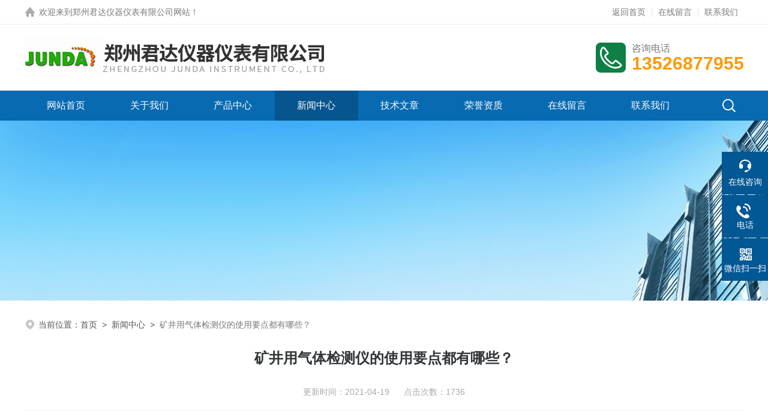

--- FILE ---
content_type: text/html; charset=utf-8
request_url: http://www.zzjdyq.com/zjs1718-News-1331375/
body_size: 5402
content:
<!DOCTYPE html PUBLIC "-//W3C//DTD XHTML 1.0 Transitional//EN" "http://www.w3.org/TR/xhtml1/DTD/xhtml1-transitional.dtd">
<html xmlns="http://www.w3.org/1999/xhtml">
<head>
<meta http-equiv="Content-Type" content="text/html; charset=utf-8" />

<title>矿井用气体检测仪的使用要点都有哪些？-郑州君达仪器仪表有限公司</title>


<link rel="stylesheet" type="text/css" href="/skins/235377/css/style.css">
<link rel="stylesheet" type="text/css" href="/skins/235377/css/swiper-bundle.min.css">
<script type="text/javascript" src="/skins/235377/js/jquery.min.js"></script>

<!--此Js使手机浏览器的active为可用状态-->
<script type="text/javascript">
    document.addEventListener("touchstart", function () { }, true);
</script>

<!--导航当前状态 JS-->
<script language="javascript" type="text/javascript"> 
var nav= '4';
</script>
<!--导航当前状态 JS END--
<script type="application/ld+json">
{
"@context": "https://ziyuan.baidu.com/contexts/cambrian.jsonld",
"@id": "http://www.zzjdyq.com/zjs1718-News-1331375/",
"title": "矿井用气体检测仪的使用要点都有哪些？",
"pubDate": "2021-04-19T14:02:21",
"upDate": "2021-04-19T14:02:43"
    }</script>
<script language="javaScript" src="/js/JSChat.js"></script><script language="javaScript">function ChatBoxClickGXH() { DoChatBoxClickGXH('https://chat.chem17.com',222630) }</script><script>!window.jQuery && document.write('<script src="https://public.mtnets.com/Plugins/jQuery/2.2.4/jquery-2.2.4.min.js" integrity="sha384-rY/jv8mMhqDabXSo+UCggqKtdmBfd3qC2/KvyTDNQ6PcUJXaxK1tMepoQda4g5vB" crossorigin="anonymous">'+'</scr'+'ipt>');</script><script type="text/javascript" src="https://chat.chem17.com/chat/KFCenterBox/235377"></script><script type="text/javascript" src="https://chat.chem17.com/chat/KFLeftBox/235377"></script><script>
(function(){
var bp = document.createElement('script');
var curProtocol = window.location.protocol.split(':')[0];
if (curProtocol === 'https') {
bp.src = 'https://zz.bdstatic.com/linksubmit/push.js';
}
else {
bp.src = 'http://push.zhanzhang.baidu.com/push.js';
}
var s = document.getElementsByTagName("script")[0];
s.parentNode.insertBefore(bp, s);
})();
</script>
</head>

<body>

<!--headtop 开始-->
<div class="ly_headtop">
	<div class="lyht_main">
    	<div class="lyht_fl"><img src="/skins/235377/images/home.png" />欢迎来到<a href="/">郑州君达仪器仪表有限公司网站</a>！</div>
        <div class="lyht_fr"><a href="/">返回首页</a><em></em><a href="/order.html">在线留言</a><em></em><a href="/contact.html">联系我们</a></div>
        <div class="clear"></div>
    </div>
</div>
<!--headtop 结束-->


<!--头部 开始-->
<div class="ly_top">
	<div class="lytop_main">
    	<div class="ly_logo">
        	<a href="index.html"><img src="/skins/235377/images/logo.jpg" alt="郑州君达仪器仪表有限公司"/></a>
        </div>                
        <div class="ly_tel">
            <span>咨询电话</span>
            <p>13526877955</p>
        </div>
        
        <div class="clear"></div>        
    </div>
</div>
<!--导航栏 开始-->
<div class="ly_nav">
    <!-- 控制menu -->
    <div class="nav_menu">
        <span></span>
        <span></span>
        <span></span>
    </div>        
    <!-- 菜单 -->
    <div class="nav_list">
        <ul>
            <li id="navId1"><a href="/">网站首页</a></li>
            <li id="navId2"><a href="/aboutus.html">关于我们</a></li>
            <li id="navId3"><a href="/products.html">产品中心</a></li>
            <li id="navId4"><a href="/news.html">新闻中心</a> </li>
            <li id="navId5"><a href="/article.html">技术文章</a></li>
            <li id="navId6"><a href="/honor.html">荣誉资质</a></li>
            <li id="navId7"><a href="/order.html">在线留言</a></li>
            <li id="navId8"><a href="/contact.html">联系我们</a></li>
        </ul>
        <div class="nav_mask"></div>
        <div class="ly_ScBtn"><a onclick="test(this)"><img src="/skins/235377/images/ss_icon.png" /></a></div>
    </div>
    
    <div class="Sc_main" id="Sc">
        <div class="ss_con">
            <form action="/products.html" method="post" onsubmit="return checkFrom(this);">
                <input name="keyword" type="text" class="ss_input" placeholder="请输入产品名称" />
                <input type="submit" class="ss_btn" value="" />            
            </form>
            <div class="ss_close"><a onclick="test(this)"><img src="/skins/235377/images/close.png" /></a></div>
        </div>
    </div>
   
    
    <script type="text/javascript">
        function test(obj){
            var div=document.getElementById("Sc");
            if(div.style.display=="block"){
                div.style.display="none";
            }else{
                div.style.display="block";
            }
        }
    </script>
    
    <script language="javascript" type="text/javascript">
	try {
		document.getElementById("navId" + nav).className = "active";
	}
	catch (e) {}
</script>
    
</div>
<!--导航栏 结束-->
<script type="text/javascript">
	$('.nav_mask').click(function(){
		$('.nav_list').removeClass('open')
	})
	$('.nav_menu,.nav_list').click(function(e){
		e.stopPropagation();
	})
	$('.ly_nav').find('.nav_menu').click(function(e){
		$('.nav_list').toggleClass('open')
	})
	$(function () {
		$(".nav_list ul li i").click(function(){
			var b=false;
			if($(this).attr("class")=="cur"){
			   b=true;
			}
			$(".nav_list ul li ul").prev("i").removeClass("cur");
			$(".nav_list>ul>li").children("ul").slideUp("fast");
			if(!b){
				$(this).addClass("cur");
				$(this).siblings("ul").slideDown("fast");
			}
		})
	});
</script>
<!--头部 结束-->


<!--ny_banner 开始-->
<div class="ny_banner"><img src="/skins/235377/images/ny_banner1.jpg" /></div>
<!--ny_banner 结束-->


<script src="https://www.chem17.com/mystat.aspx?u=zjs1718"></script>


<!--面包屑 开始-->
<div class="ly_crumb">
	<img src="/skins/235377/images/crumb_icon.png" /><p>当前位置：<a href="/">首页</a>&nbsp;&nbsp;>&nbsp;&nbsp;<a href="/news.html">新闻中心</a>&nbsp;&nbsp;>&nbsp;&nbsp;<span>矿井用气体检测仪的使用要点都有哪些？</span></p>
</div>
<!--面包屑 结束-->


<!--内页-新闻详情&文章详情 开始-->
<div class="ly_NyNewsdetail">
	<h1 class="NyNewsdetail_title">矿井用气体检测仪的使用要点都有哪些？</h1>
    <div class="NyNewsdetail_tips">更新时间：2021-04-19&nbsp;&nbsp;&nbsp;&nbsp;&nbsp;&nbsp;点击次数：1736</div>
    <div class="NyNewsdetail_con">
    	&nbsp;　　在各种矿井下需要使用有毒气体检测仪或各类可燃性气体检测仪等，各类多种气体检测仪在使用时，可以使得检查在初期即可被发现。在某些灾害的发生是难以避免的，可以通过各种气体检测仪，实时监测环境中的气体浓度变化，就可以使用<span style="color: rgb(0, 0, 0);"><strong><a href="http://www.zzjdyq.com/zjs1718-Products-32229985/" target="_blank"><span style="color: rgb(0, 0, 0);">矿井用气体检测仪</span></a></strong></span>通过对事故早期的物理、化学性质的研究，气体检测监测可以有效地进行灾前抑制，使得可能成灾的事故被先期控制，同时保护人身安全，减少人员伤亡和财产损失，是各类安全生产上的好帮手！<div>&nbsp;</div><div>　　<strong>矿井用气体检测仪</strong>的使用要点：</div><div>　　注意各类传感器的寿命：各类气体传感器都具有一定的使用年限，即寿命。一般来讲，在便携式仪器中，LEL传感器的寿命较长，一般可以使用三年左右;光离子化检测仪的寿命为四年或更长一些;电化学特定气体传感器的寿命相对短一些，一般在一年到两年;氧气传感器的寿命较短，大概在一年左右。</div><div>&nbsp;</div><div>　　注意检测仪器的浓度测量范围：各类有毒有害气体检测器如测氨仪，测定仪都有其固定的检测范围。只有在其测定范围内完成测量，才能保证仪器准确地进行测定。而长时间超出测定范围进行测量，就可能对传感器造成破坏。</div><div>&nbsp;</div><div>　　注意各种不同传感器间的检测干扰：一般而言，每种传感器都对应一个特定的检测气体，但任何一种气体检测仪也不可能是的。因此，在选择一种气体传感器时，都应当尽可能了解其它气体对该传感器的检测干扰，以保证它对于特定气体的准确检测。</div><div>&nbsp;</div><div>　　注意经常性的校准和检测：有毒有害气体检测仪也同其它的分析检测仪器一样，都是用相对比较的方法进行测定的：先用一个零气体和一个标准浓度的气体对仪器进行标定，得到标准曲线储存于仪器之中，测定时，仪器将待测气体浓度产生的电信号同标准浓度的电信号进行比较，计算得到准确的气体浓度值。因此，随时对仪器进行校零，经常性对仪器进行校准都是保证仪器测量准确的*的工作。</div>
    </div>
    <div class="ly_PrevNext">
    	<ul>
        	<li>上一篇：<a href="/zjs1718-News-1336200/">公司简介</a></li>
            <li>下一篇：<a href="/zjs1718-News-1324868/">激光望远镜测距仪的工作方式和技术原理</a></li>
        </ul>
    </div>
</div>
<!--内页-新闻详情&文章详情 结束-->


<!--底部 开始-->
<div class="ly_foot">
	<div class="ly_Ftmain">
        <div class="ly_Ftcon">
            <div class="ly_FtLeft">
            	<ul>
                	<li>
                    	<div class="Ft_tit">关于我们</div>
                        <a href="/aboutus.html">公司简介</a>
                        <a href="/honor.html">荣誉资质</a>
                    </li>
                    <li>
                    	<div class="Ft_tit">产品中心</div>
                         
                  <a href="/zjs1718-ParentList-676455/" title="物理检测仪器">物理检测仪器</a>
                         
                  <a href="/zjs1718-ParentList-686261/" title="环境检测仪器">环境检测仪器</a>
                         
                  <a href="/zjs1718-ParentList-686669/" title="红外测温仪">红外测温仪</a>
                         
                  <a href="/zjs1718-ParentList-693900/" title="气体检测仪">气体检测仪</a>
                         
                  <a href="/zjs1718-ParentList-676461/" title="无损检测仪器">无损检测仪器</a>
                         
                  <a href="/zjs1718-ParentList-691904/" title="设备诊断仪器">设备诊断仪器</a>
                         
                  <a href="/zjs1718-ParentList-694422/" title="电子电工仪器">电子电工仪器</a>
                         
                  <a href="/zjs1718-ParentList-694469/" title="紫外线灯">紫外线灯</a>
                         
                  <a href="/zjs1718-ParentList-1628374/" title="三丰测量">三丰测量</a>
                         
                  <a href="/zjs1718-ParentList-1909363/" title="辐射射线检测仪">辐射射线检测仪</a>
                         
                  <a href="/zjs1718-ParentList-858876/" title="扬尘检测LED显示屏">扬尘检测LED显示屏</a>
                         
                  <a href="/zjs1718-ParentList-695940/" title="建筑测绘仪器">建筑测绘仪器</a>
                         
                  <a href="/zjs1718-ParentList-2191314/" title="电热鼓风干燥箱">电热鼓风干燥箱</a>
                         
                  <a href="/zjs1718-ParentList-2497081/" title="激光转速传感器">激光转速传感器</a>
                         
                  <a href="/zjs1718-ParentList-2617726/" title="X射线荧光分析仪">X射线荧光分析仪</a>
                        
                    </li>
                    <li>
                    	<div class="Ft_tit">新闻中心</div>
                        <a href="/news.html">公司新闻</a>
                        <a href="/article.html">技术文章</a>
                    </li>
                    <li>
                    	<div class="Ft_tit">联系我们</div>
                        <a href="/order.html">在线留言</a>
                        <a href="/contact.html">联系方式</a>
                    </li>
                </ul>
            </div>
            <div class="ly_FtRight">
                <div class="ly_FtEwm">
                	<img src="/skins/235377/images/ewm1.jpg" />
                    <span>扫码关注</span>
                </div>
                <div class="ly_FtXx">
                    <p>传真：0371-87533571</p>
                    <p>邮箱：13526877955@139.com</p>
                    <p>地址：郑州市大学南路鑫苑都汇广场1A-818</p>
                </div>
            </div>
            <div class="clear"></div>
        </div>
    </div>
    <div class="ly_FtBottom">
    	<div class="FtBottom_mid">
        	<div class="Ft_Copy">版权所有&copy;2026 郑州君达仪器仪表有限公司  All Rights Reserved&nbsp;&nbsp;&nbsp;&nbsp;<a href="http://beian.miit.gov.cn" target="_blank" rel="nofollow">备案号：豫ICP备09038024号-3</a>&nbsp;&nbsp;&nbsp;&nbsp;<a href="/sitemap.xml" target="_blank">sitemap.xml</a>&nbsp;&nbsp;&nbsp;&nbsp;<a href="https://www.chem17.com/login" target="_blank" rel="nofollow">管理登陆</a>&nbsp;&nbsp;&nbsp;&nbsp;技术支持：<a href="https://www.chem17.com" target="_blank" rel="nofollow">化工仪器网</a>&nbsp;&nbsp;&nbsp;&nbsp;</div>
        </div>
    </div>
</div>
<!--底部 结束-->

<!--右侧漂浮 begin-->
<div class="client-2"> 
    <ul id="client-2"> 
      <li class="my-kefu-liuyan"> 
       <div class="my-kefu-main"> 
        <div class="my-kefu-left"><a class="online-contact-btn" onclick="ChatBoxClickGXH()" href="#" target="_blank"><i></i><p>在线咨询</p></a></div> <div class="my-kefu-right"></div> 
       </div>
      </li> 
      <li class="my-kefu-tel"> 
       <div class="my-kefu-tel-main"> 
        <div class="my-kefu-left"><a href="tel:0371-87533571"><i></i><p>电话</p></a></div> 
        <div class="my-kefu-tel-right">0371-87533571</div> 
       </div>
      </li>  
      <li class="my-kefu-weixin"> 
       <div class="my-kefu-main"> 
        <div class="my-kefu-left"><i></i><p>微信扫一扫</p></div> 
        <div class="my-kefu-right"> </div> 
        <div class="my-kefu-weixin-pic"><img src="/skins/235377/images/ewm1.jpg"> </div> 
       </div>
      </li> 
      <li class="my-kefu-ftop"> 
       <div class="my-kefu-main"> 
        <div class="my-kefu-left"><a href="javascript:;"><i></i><p>返回顶部</p></a> </div> 
        <div class="my-kefu-right"> </div> 
       </div>
      </li> 
    </ul> 
</div>
<!--右侧漂浮 end-->
<script type="text/javascript" src="/skins/235377/js/qq.js"></script>


 <script type='text/javascript' src='/js/VideoIfrmeReload.js?v=001'></script>
  
</html>
</body>

--- FILE ---
content_type: text/css
request_url: http://www.zzjdyq.com/skins/235377/css/style.css
body_size: 12095
content:
@charset "utf-8";
/* CSS Document */
/**common**/
*{ margin:0; padding:0;}
html, body { min-width:1280px;}
body, div,dl,dt,dd,ul,ol,li,h1,h2,h3,h4,h5,h6,pre,form,fieldset,input,textarea,blockquote,p { margin:0; padding:0; font:14px/1.5 Arial,\5FAE\8F6F\96C5\9ED1,Helvetica,sans-serif;}
table,td,tr,th { border-collapse: collapse; border-spacing: 0; font-size:14px;}
ol,ul {list-style:none;}
li { list-style-type:none;}
img { vertical-align:middle;border:0;}
h1,h2,h3,h4,h5,h6 { font-size:inherit; font-weight:normal;}
address,cite,code,em,th,i { font-weight:normal; font-style:normal;}
.clear { clear:both; *zoom:1;}
.clear:after { display:block; overflow:hidden; clear:both; height:0; visibility:hidden; content:".";}
a {text-decoration:none;}
a:visited { text-decoration:none;}
a:hover { text-decoration:none;}
a:active { text-decoration:none;}
.fl { float:left;}
.fr { float:right;}

/* 设置滚动条的样式 */
::-webkit-scrollbar { width:4px;}/* 滚动槽 */
::-webkit-scrollbar-track { background-color:#f0f0f0; border-radius:0px;}/* 滚动条滑块 */
::-webkit-scrollbar-thumb { background-color:#0a1a3e;}
::-webkit-scrollbar-thumb:window-inactive { background-color:#0a1a3e;}


/*headtop 开始 */
.ly_headtop { width:100%; height:40px; overflow:hidden; margin:0 auto; padding:0; background-color:#fff; border-bottom:1px solid #ededed;}
.ly_headtop .lyht_main { width:1200px; height:40px; overflow:hidden; margin:0 auto; padding:0;}
.lyht_main .lyht_fl { width:50%; height:40px; overflow:hidden; line-height:40px; color:#797979; font-size:14px; white-space:nowrap; text-overflow: ellipsis; float:left;}
.lyht_main .lyht_fr { width:50%; height:40px; overflow:hidden; line-height:40px; color:#797979; font-size:14px; text-align:right; float:right;}
.lyht_fl img { display:block; width:20px; height:20px; overflow:hidden; margin:10px 5px 10px 0; padding:0; float:left;}
.lyht_fl a { color:#797979;}
.lyht_fr a { display:inline-block; color:#797979; margin:0; padding:0 10px;}
.lyht_fl a:hover, .lyht_fr a:hover { color:#086ab1;}
.lyht_fr em { display:inline-block; width:1px; height:15px; overflow:hidden; margin:-2px 0 0; padding:0; vertical-align:middle; background-color:#dfdfdf;}
/*headtop 结束 */


/*头部 开始*/
.ly_top { width:100%; height:auto; margin:0 auto; padding:0; background-color:#fff; position:relative; overflow:hidden;}
.ly_top .lytop_main { width:1200px; height:110px; margin:0 auto; padding:0; position:relative;}
.lytop_main .ly_logo { height:70px; overflow:hidden; margin:20px 0; padding:0; float:left;}
.ly_logo a { display:block; width:560px; height:70px; overflow:hidden; margin:0 20px 0 0; padding:0; float:left;}
.ly_logo a img { display:block; width:100%; height:auto; margin:0; padding:0;}
.ly_logo .logo_text { height:50px; overflow:hidden; margin:5px 0; padding:5px 0 5px 20px; border-left:1px solid #dfdfdf; float:left;}
.logo_text p { height:30px; line-height:30px; color:#3e3e3e; font-size:24px; font-weight:bold; margin:0; padding:0;}
.logo_text span { display:block; height:20px; line-height:20px; color:#797979; font-size:15px; text-align:center; margin:0; padding:0;}
.lytop_main .ly_tel { height:50px; overflow:hidden; margin:30px 0; padding:0 0 0 60px; background:url(../images/tel1.png) left center no-repeat; background-size:50px 50px; float:right;}
.ly_tel span { display:block; height:20px; line-height:20px; color:#777; font-size:16px; margin:0; padding:0;}
.ly_tel p { height:30px; line-height:30px; color:#fe9900; font-size:30px; font-weight:bold; margin:0; padding:0;}


/*导航栏 开始*/
.ly_nav { width:100%; height:50px; margin:0 auto; padding:0; background-color:#086ab1;}
.ly_nav li, .ly_nav a {	text-decoration: none; list-style: none;}
.ly_nav ::-webkit-scrollbar { display: none;}
.ly_nav .nav_list { width:1200px; margin:0 auto; position:relative; -webkit-box-sizing: border-box; box-sizing: border-box;}
.ly_nav .nav_list > ul > li { display:inline-block; width:11.6%; position: relative; list-style: none; padding:0; text-align:center; float:left; -webkit-box-sizing: border-box; -moz-box-sizing: border-box; box-sizing: border-box;}
.ly_nav .nav_list > ul > li:last-child { background:none;}
.ly_nav .nav_list > ul > li > a { display: inline-block; line-height: 50px; color: #fff; font-size: 16px; padding: 0; margin: 0; text-decoration: none; -webkit-box-sizing: border-box; -moz-box-sizing: border-box; box-sizing: border-box;}
.ly_nav .nav_list > ul > li:hover, .ly_nav .nav_list > ul > li.active { background-color: rgba(0, 0, 0, 0.2);}
.ly_nav .nav_list > ul > li:hover > a, .ly_nav .nav_list > ul > li.active > a { color: #fff;}
.ly_nav .nav_list > ul > li i { display:inline-block; width:20px; height:20px; background:url(../images/down.png) center center no-repeat; background-size:10px 10px; vertical-align:middle; cursor:pointer; margin:0;}
.ly_nav .nav_list > ul > li i.cur{ background:url(../images/up.png) center center no-repeat; background-size:10px 10px; text-decoration:none;}
.ly_nav .nav_list > ul > li ul { display:none; position:absolute; left:0; top:50px; z-index:9; width:100%; overflow:hidden; background-color:#fff; box-shadow:0 2px 4px rgba(0, 0, 0, 0.1);}
.ly_nav .nav_list > ul > li ul li { width:100%; overflow:hidden; margin:0 auto; padding:0;}
.ly_nav .nav_list > ul > li ul li a { display:block; width:100%; height:40px; overflow:hidden; line-height:40px; color:#333; font-size:14px; text-align:center; white-space:nowrap; text-overflow: ellipsis; margin:0 auto; padding:0; -webkit-box-sizing: border-box; -moz-box-sizing: border-box; box-sizing: border-box;}
.ly_nav .nav_list > ul > li ul li a:hover { color:#fff; background-color:#086ab1;}
.ly_nav .nav_menu { display: none;}

/*导航栏 结束*/

/*搜索 开始*/
.ly_ScBtn { width:50px; height:50px; overflow:hidden; margin:0; padding:0; position:absolute; top:0; right:0;}
.ly_ScBtn a { display:block; width:40px; height:40px; overflow:hidden; margin:0 auto; padding:5px; cursor:pointer;}
.ly_ScBtn a img { display:block; width:40px; height:40px; overflow:hidden; margin:0 auto; padding:0;}
.ly_ScBtn a:hover { background-color:rgba(0, 0, 0, 0.2);}

.Sc_main { display:none; width:1200px; height:80px; margin:0 0 0 -600px; padding:20px; background-color:#fff; box-shadow: 0 5px 10px rgba(0, 0, 0, 0.1); position:absolute; left:50%; top:201px; z-index:9; -webkit-box-sizing: border-box; -moz-box-sizing: border-box; box-sizing: border-box;}
.Sc_main .ss_con { width:100%; height:40px; overflow:hidden; margin:0 auto; padding:0 60px 0 0; position:relative; -webkit-box-sizing: border-box; -moz-box-sizing: border-box; box-sizing: border-box;}
.ss_con form { display:block; width:100%; height:40px; overflow:hidden; margin:0 auto; padding:0 80px 0 0; background-color:#f5f5f5; position:relative; -webkit-box-sizing: border-box; -moz-box-sizing: border-box; box-sizing: border-box;}
.ss_con form input.ss_input { width:100%; height:40px; overflow:hidden; line-height:40px; color:#666; font-size:15px; white-space:nowrap; text-overflow: ellipsis; margin:0; padding:0 20px; border:0; outline:none; background:none;}
.ss_con form input.ss_btn { display:block; width:80px; height:40px; overflow:hidden; margin:0; padding:0; background:#0d8045 url(../images/ss_icon.png) center center no-repeat; position:absolute; top:0; right:0; outline:none; border:0; cursor:pointer;}
.ss_con .ss_close { width:40px; height:40px; overflow:hidden; margin:0; padding:0; position:absolute; top:0; right:0;}
.ss_con .ss_close a { display:block; width:40px; height:40px; overflow:hidden; margin:0; padding:0; cursor:pointer;}

/*搜索 结束*/

/*头部 结束*/


/*lyIdx_Banner 开始 */
.lyIdx_Banner { width:100%; height:600px; overflow:hidden; margin:0 auto; padding:0;}
.lyIdx_Banner .swiper-container01 { width:100%; height:100%; overflow:hidden; margin:0 auto; padding:0; position:relative;}
.lyIdx_Banner .swiper-container01 .swiper-slide { height:100%; overflow:hidden; position:relative;}
.lyIdx_Banner .swiper-container01 .swiper-slide img { display:block; width:1920px; height:600px; margin:0 0 0 -960px; padding:0; position:absolute; left:50%; top:0;}
/*分页器*/
.lyIdx_Banner .swiper-container01 .swiper-pagination { width:100%; height:16px; overflow:hidden; margin:0; padding:0; left:0; bottom:20px!important;}
.lyIdx_Banner .swiper-container01 .swiper-pagination .swiper-pagination-bullet { width:16px; height:16px; border-radius:50%; opacity:0.5; background-color:#fff; margin:0 8px;}
.lyIdx_Banner .swiper-container01 .swiper-pagination .swiper-pagination-bullet-active { opacity:1;}
/*lyIdx_Banner 结束*/


/*热门关键词&搜索 开始*/
.ly_hotkw_search { width:100%; height:70px; margin:0 auto; padding:0; background-color:#fff; box-shadow:0 4px 8px rgba(0, 0, 0, 0.1); position:relative; z-index:9;}
.ly_hotkw_search .hotkw_search { width:1200px; height:100%; overflow:hidden; margin:0 auto; padding:15px 0; -webkit-box-sizing: border-box; -moz-box-sizing: border-box; box-sizing: border-box;}
.hotkw_search .hotkw_left { float:left; width:66%; height:40px; overflow:hidden; line-height:40px; color:#797979; font-size:14px; white-space:nowrap; text-overflow: ellipsis; margin:0; padding:0;}
.hotkw_search .hotkw_left span { color:#32353a;}
.hotkw_search .hotkw_left a { color:#797979;}
.hotkw_search .hotkw_left a:hover { color:#086ab1;}
.hotkw_search .search_right { float:right; width:30%; height:40px; overflow:hidden; margin:0; padding:0 80px 0 0; position:relative; -webkit-box-sizing: border-box; -moz-box-sizing: border-box; box-sizing: border-box;}
.hotkw_search .search_right .sc_ipt { width:100%; height:40px; overflow:hidden; margin:0; padding:0;}
.search_right .sc_ipt input { display:block; width:100%; height:40px; overflow:hidden; line-height:38px; color:#777; font-size:14px; white-space:nowrap; text-overflow: ellipsis; border:1px solid #dfdfdf; border-right:0; background:#fff url(../images/sc_btn.png) 9px 9px no-repeat; outline:none; margin:0; padding:0 9px 0 39px; -webkit-box-sizing: border-box; -moz-box-sizing: border-box; box-sizing: border-box;}
.hotkw_search .search_right .sc_btn { width:80px; height:40px; overflow:hidden; margin:0; padding:0; position:absolute; top:0; right:0;}
.search_right .sc_btn input { display:block; width:100%; height:40px; overflow:hidden; line-height:40px; color:#fff; font-size:16px; text-align:center; background-color:#cf2333; border:none; outline:none; cursor:pointer;}

/*热门关键词&搜索 结束*/


/*首页-大标题 开始*/
.ly_title { width:100%; max-width:1200px; overflow:hidden; margin:0 auto 30px; padding:0;}
.ly_title p { width:100%; height:40px; overflow:hidden; line-height:40px; color:#086ab1; font-size:32px; font-weight:bold; text-align:center; margin:0 auto 8px; padding:0;}
.ly_title p font { color:#34313a;}
.ly_title span { display:block; width:100%; height:auto; overflow:hidden; line-height:24px; color:#797979; font-size:14px; text-align:center; margin:0 auto; padding:0;}
.ly_title1 p, .ly_title1 p font, .ly_title1 span { color:#fff;}

.ly_title0 { width:100%; height:60px; overflow:hidden; margin:0 auto 40px; padding:0; position:relative;}
.ly_title0 span { display:block; width:100%; height:40px; line-height:40px; color:#f0f0f0; font-size:44px; font-weight:bold; text-align:center; margin:0; padding:0;}
.ly_title0 p { display:block; width:100%; height:40px; line-height:40px; color:#0d8045; font-size:36px; font-weight:bold; text-align:center; margin:0; padding:0; position:absolute; left:0; top:20px;}
.ly_title1 span { color:rgba(255, 255, 255, 0.1);}
.ly_title1 p { color:#fff;}

/*首页-大标题 结束*/


/*首页-产品中心 开始*/
.ly_idxPro { width:100%; height:auto; margin:0 auto; padding:60px 0 30px; background-color:#fff;}
.ly_idxPro .lyIdxPro_main { width:1200px; height:auto; margin:0 auto; padding:0;}
.lyIdxPro_main .lyIdxPro_left { width:25%; overflow:hidden; margin:0; padding:0; float:left;}
.lyIdxPro_main .lyIdxPro_right { width:72%; height:auto; min-height:320px; margin:0; padding:0; float:right;}

.lyIdxPro_right .lyIdxPro_Tj { width:100%; overflow:hidden; margin:0 auto 30px; padding:29px; background-color:#fff; border:1px solid #dfdfdf; border-top:4px solid #086ab1; -webkit-box-sizing: border-box; -moz-box-sizing: border-box; box-sizing: border-box;}
.lyIdxPro_Tj .lyTjpro_img { width:42%; height:240px; overflow:hidden; margin:0; padding:0; float:left;}
.lyTjpro_img a { display:block; width:100%; height:100%; overflow:hidden; margin:0 auto; padding:0; position:relative;}
.lyTjpro_img a img { display:block; max-width:100%; max-height:100%; margin:auto; padding:0; position:absolute; left:0; top:0; right:0; bottom:0;}
.lyIdxPro_Tj .lyTjpro_text { width:56%; height:240px; margin:0; padding:20px; background-color:#fff; box-shadow:0 0 10px rgba(0, 0, 0, 0.1); float:right; -webkit-box-sizing: border-box; -moz-box-sizing: border-box; box-sizing: border-box;}
.lyTjpro_text a { display:block; width:100%; height:40px; overflow:hidden; line-height:40px; color:#086ab1; font-size:24px; font-weight:bold; white-space:nowrap; text-overflow: ellipsis; margin:0 auto 19px; padding:0; border-bottom:1px solid #dfdfdf;}
.lyTjpro_text p { width:100%; height:140px; overflow:hidden; line-height:28px; color:#777; font-size:15px; text-align:justify; display: -webkit-box; -webkit-line-clamp: 5; -webkit-box-orient: vertical; text-overflow: ellipsis;}

.lyIdxPro_right .lyIdxPro_list { width:100%; height:auto; margin:0 auto; padding:0;}
.lyIdxPro_list ul li { width:31%; height:auto; margin:0 3.5% 30px 0; padding:0; background-color:#fff; border:1px solid #dfdfdf; float:left; -webkit-box-sizing: border-box; -moz-box-sizing: border-box; box-sizing: border-box;}
.lyIdxPro_list ul li:nth-child(3n+3) { margin:0 0 30px;}
.lyIdxPro_list ul li:hover { border:1px solid #fff; box-shadow:0 5px 10px rgba(0, 0, 0, 0.15);}
.lyIdxPro_list ul li .lyIdxPro_img { width:100%; height:204px; overflow:hidden; margin:0 auto; padding:0; background-color:#fff; position:relative;}
.lyIdxPro_list ul li .lyIdxPro_img a img.idxPro_img { display:block; max-width:100%; max-height:100%; margin:auto; padding:0; position:absolute; left:0; top:0; right:0; bottom:0; z-index:1; transition: all 0.5s; -webkit-transition: all 0.5s; -moz-transition: all 0.5s; -o-transition: all 0.5s;}
.lyIdxPro_list ul li:hover .lyIdxPro_img a img.idxPro_img { -webkit-transform: scale(1.1);-moz-transform: scale(1.1);transform: scale(1.1);}
.lyIdxPro_list ul li .lyIdxPro_img a i.idxPro_mask { display:none; width:100%; height:100%; overflow:hidden; margin:0; padding:0; background:rgba(8, 106, 177, 0.9) url(../images/eye.png) center center no-repeat; position:relative; left:0; top:0; z-index:2;}
.lyIdxPro_list ul li:hover .lyIdxPro_img a i.idxPro_mask { display:block;}

.lyIdxPro_list ul li .lyIdxPro_text { padding:10px 15px;}
.lyIdxPro_list ul li .lyIdxPro_text a.lyIdxPro_name { display:block; width:100%; height:32px; overflow:hidden; line-height:32px; color:#333; font-size:16px; white-space:nowrap; text-overflow: ellipsis; margin:0 auto; padding:0 0 8px;}
.lyIdxPro_list ul li:hover .lyIdxPro_text a.lyIdxPro_name { color:#086ab1;}
.lyIdxPro_list ul li .lyIdxPro_text em { display:block; width:48px; height:3px; overflow:hidden; margin:0 0 10px; padding:0; background-color:#086ab1;}
.lyIdxPro_list ul li .lyIdxPro_text p { width:100%; height:44px; overflow:hidden; line-height:22px; color:#999; font-size:14px; text-align:justify; display: -webkit-box; -webkit-box-orient: vertical; -webkit-line-clamp: 2; margin:0 auto; padding:0;}


/*产品分类 开始*/
.lyIdxPro_left .h_left { width:100%; overflow:hidden; background-color:#fff; margin:0;}
.lyIdxPro_left .cp_type {}

.lyIdxPro_left .cp_type .hd { text-align:center; background-color:#025795; padding:20px;}
.lyIdxPro_left .cp_type .hd p { height:40px; line-height:40px; font-size:28px; font-weight:bold; color:#fff;}
.lyIdxPro_left .cp_type .hd p:before { content:''; display:inline-block; width:28px; height:28px; background:url(../images/mulu_tlt.png) center center no-repeat; margin-right:5px; vertical-align:middle; margin-top:-3px;}
.lyIdxPro_left .cp_type .hd span { display:block; height:20px; line-height:20px; font-size:14px; color:#fff; text-transform:uppercase;}

.lyIdxPro_left .cp_type .bd { min-height:320px; border-top:0; padding:0; background-color:#e8f1f8;}
.lyIdxPro_left .cp_type .bd ul li { border-bottom:1px solid #fff;}
.lyIdxPro_left .cp_type .bd ul li.on { border:0; margin-bottom:1px;}
.lyIdxPro_left .cp_type .bd ul li p { height:60px; line-height:60px;}
.lyIdxPro_left .cp_type .bd ul li p a { display:block; width:80%; padding:0 0 0 20px; overflow: hidden; line-height:60px; color:#333; font-size:16px; white-space:nowrap; text-overflow: ellipsis; float:left; -webkit-box-sizing: border-box; -moz-box-sizing: border-box; box-sizing: border-box;}
.lyIdxPro_left .cp_type .bd ul li p span { display:block; width:20%; height:100%; background:url(../images/mulu1.png) center center no-repeat; cursor:pointer; float:left;}
.lyIdxPro_left .cp_type .bd ul li div { display:none; background:#fff; border-left: 1px solid #e8f1f8; border-right: 1px solid #e8f1f8;}
.lyIdxPro_left .cp_type .bd ul li div a { display:block; height:48px; line-height:48px; color:#454545; font-size:14px; border-top:1px dashed #dfdfdf; padding:0 20px 0 36px; overflow: hidden; text-overflow: ellipsis; white-space:nowrap; background:url(../images/icon4.png) 20px center no-repeat;}
.lyIdxPro_left .cp_type .bd ul li div a:first-child { border-top:0;}
.lyIdxPro_left .cp_type .bd ul li p:hover, .lyIdxPro_left .cp_type .bd ul li.on p { background-color:#086ab1;}
.lyIdxPro_left .cp_type .bd ul li p:hover a, .lyIdxPro_left .cp_type .bd ul li.on p a { color:#fff;}
.lyIdxPro_left .cp_type .bd ul li p:hover span { background:url(../images/mulu2.png) center center no-repeat;}
.lyIdxPro_left .cp_type .bd ul li.on p span { background:url(../images/mulu3.png) center center no-repeat;}
.lyIdxPro_left .cp_type .bd ul li div a:hover { color:#086ab1; background:url(../images/icon5.png) 20px center no-repeat;}
.lyIdxPro_left .cp_type .bd ul a.ckqb { display:block; height:34px; line-height:34px; font-size:16px; color:#333; background:#f1f1f1; width:94%; margin:10px auto; text-align:center; overflow: hidden; text-overflow: ellipsis; white-space:nowrap;cursor:pointer;}

/*产品分类 结束*/
/*首页-产品中心 结束*/


/*首页-成功案例 开始*/
.ly_idxCase { width:100%; overflow:hidden; margin:0 auto; padding:60px 0; background:#0865a9 url(../images/case_bg.jpg) center center no-repeat; background-size: 100% 100%;}
.ly_idxCase .lyIdxCase_main { width:1200px; overflow:hidden; margin:0 auto; padding:0; -webkit-box-sizing: border-box; -moz-box-sizing: border-box; box-sizing: border-box;}
.lyIdxCase_main .lyIdxCase_list { width:100%; min-height:317px; overflow:hidden; margin:0 auto; padding:0;}
.lyIdxCase_list ul li { width:23.5%; height:auto; overflow:hidden; margin:0 2% 0 0; padding:10px; background-color:#fff; float:left; -webkit-box-sizing: border-box; -moz-box-sizing: border-box; box-sizing: border-box;}
.lyIdxCase_list ul li:nth-child(4) { margin:0;}
.lyIdxCase_list ul li .lyIdxCase_img { width:100%; height:200px; overflow:hidden; margin:0 auto; padding:0;}
.lyIdxCase_list ul li .lyIdxCase_img a { display:block; width:100%; height:100%; overflow:hidden; margin:0 auto; padding:0; position:relative;}
.lyIdxCase_list ul li .lyIdxCase_img a img { display:block; max-width:100%; max-height:100%; margin:auto; padding:0; position:absolute; left:0; top:0; right:0; bottom:0;transition: all 0.5s; -webkit-transition: all 0.5s; -moz-transition: all 0.5s; -o-transition: all 0.5s;}
.lyIdxCase_list ul li:hover .lyIdxCase_img a img { -webkit-transform: scale(1.1);-moz-transform: scale(1.1);transform: scale(1.1);}
.lyIdxCase_list ul li .lyIdxCase_text { width:100%; overflow:hidden; margin:0 auto; padding:0;}
.lyIdxCase_list ul li .lyIdxCase_text a { display:block; width:100%; height:40px; overflow:hidden; line-height:40px; color:#333; font-size:16px; white-space:nowrap; text-overflow: ellipsis; margin:0 auto; padding:0;}
.lyIdxCase_list ul li:hover .lyIdxCase_text a { color:#086ab1;}
.lyIdxCase_list ul li .lyIdxCase_text em { display:block; width:48px; height:3px; overflow:hidden; margin:0 0 10px; padding:0; background-color:#086ab1;}
.lyIdxCase_list ul li .lyIdxCase_text p { width:100%; height:44px; overflow:hidden; line-height:22px; color:#999; font-size:14px; text-align:justify; display: -webkit-box; -webkit-box-orient: vertical; -webkit-line-clamp: 2; margin:0 auto; padding:0;}

.lSSlideOuter .lSPager.lSpg { display:none!important;}

.ly_idxCase .lyIdxCase_main  .h_case_more{display:block;width:140px;height:40px;border:1px solid #fff; border-radius:2px;text-align:center;line-height:40px;color:#fff;font-size:15px;margin:40px auto 0;}
.ly_idxCase .lyIdxCase_main  .h_case_more:hover{background:#4aa2ff;border:1px solid #4aa2ff;}

/*首页-成功案例 结束*/


/*首页-关于我们 开始*/
.ly_idxAbout { width:1200px; overflow:hidden; margin:60px auto; padding:0;}
.ly_idxAbout .idxAbout_main { width:100%; overflow:hidden; margin:0 auto; padding:0; background-color:#f2f7fd;}
.idxAbout_main .idxAbout_img { width:45%; overflow:hidden; margin:0; padding:0; float:left;}
.idxAbout_img img { display:block; width:100%; overflow:hidden; margin:0; padding:0;}
.idxAbout_main .idxAbout_text { width:55%; overflow:hidden; margin:0; padding:0 20px; float:right; -webkit-box-sizing: border-box; -moz-box-sizing: border-box; box-sizing: border-box;}
.idxAbout_text .idxAbout_con { width:100%; overflow:hidden; margin:0 auto; padding:30px 0; -webkit-box-sizing: border-box; -moz-box-sizing: border-box; box-sizing: border-box;}
.idxAbout_con .idxAbout_name { width:100%; overflow:hidden; line-height:40px; color:#333; font-size:22px; font-weight:bold; margin:0 auto 20px; padding:0 0 0 30px; position:relative; -webkit-box-sizing: border-box; -moz-box-sizing: border-box; box-sizing: border-box;}
.idxAbout_name em { display:block; width:20px; height:2px; overflow:hidden; margin:0; padding:0; background-color:#0d8045; position:absolute; left:0; top:19px;}
.idxAbout_con p { width:100%; height:140px; overflow:hidden; line-height:28px; color:#777; font-size:14px; text-align:justify; text-indent:2em; margin:0 auto; padding:0 0 0 30px; display: -webkit-box; -webkit-line-clamp: 5; -webkit-box-orient: vertical; text-overflow: ellipsis; -webkit-box-sizing: border-box; -moz-box-sizing: border-box; box-sizing: border-box;}
.idxAbout_con .idxAbout_btn { width:100%; overflow:hidden; margin:30px auto 0; padding:0 0 0 30px; -webkit-box-sizing: border-box; -moz-box-sizing: border-box; box-sizing: border-box;}
.idxAbout_btn a { display:block; width:120px; height:32px; overflow:hidden; line-height:32px; color:#fff; font-size:14px; text-align:center; background-color:#0969b3; margin:0 20px 0 0; padding:0; float:left; -webkit-box-sizing: border-box; -moz-box-sizing: border-box; box-sizing: border-box;}
.idxAbout_btn a:last-child { margin:0;}
.idxAbout_btn a:hover { background-color:#0d8045;}

.idxAbout_ul { width:100%; overflow:hidden; margin:30px auto 0; padding:0;}
.idxAbout_ul ul li { width:23.5%; overflow:hidden; margin:0 2% 0 0; padding:30px; border:1px solid #dfdfdf; float:left; -webkit-box-sizing: border-box; -moz-box-sizing: border-box; box-sizing: border-box;}
.idxAbout_ul ul li:nth-child(4) { margin:0;}
.idxAbout_ul ul li img { display:block; width:70px; height:70px; overflow:hidden; margin:0 auto 20px; padding:0;}
.idxAbout_ul ul li .idxAbout_ultit { width:100%; overflow:hidden; line-height:30px; color:#086ab1; font-size:18px; text-align:center; margin:0 auto; padding:0;}
.idxAbout_ul ul li em { display:block; width:40px; height:1px; overflow:hidden; background-color:#086ab1; margin:10px auto; padding:0;}
.idxAbout_ul ul li p { width:100%; height:48px; overflow:hidden; line-height:24px; color:#777; font-size:14px; text-align:center; margin:0 auto; padding:0; display: -webkit-box; -webkit-line-clamp: 3; -webkit-box-orient: vertical; text-overflow: ellipsis;}

/*首页-关于我们 结束*/


/*首页-橫幅广告 开始*/
.ly_idxAd { width:100%; height:220px; overflow:hidden; margin:60px auto; padding:0; position:relative;}
.ly_idxAd img { display:block; width:1920px; height:220px; margin:-110px 0 0 -960px; padding:0; position:absolute; left:50%; top:50%;}

/*首页-橫幅广告 结束*/


/*首页-公司新闻 开始*/
.ly_idxNews { width:1200px; height:auto; margin:60px auto; padding:0;}
.ly_idxNews .idxNews_main { width:100%; min-height:320px; overflow:hidden; margin:0 auto; padding:0;}

.idxNews_main .lyIdxNew_Tj { width:39%; overflow:hidden; margin:0; padding:0; float:left;}
.lyIdxNew_Tj .idxTjNew_img { width:100%; height:280px; overflow:hidden; margin:0 auto 20px; padding:0;position: relative;border:1px solid #dfdfdf;-webkit-box-sizing: border-box; -moz-box-sizing: border-box; box-sizing: border-box;}
.lyIdxNew_Tj .idxTjNew_img a img { display:block; max-width:100%; max-height:100%; margin:auto; padding:0; position:absolute; left:0; top:0; right:0; bottom:0; transition: all 0.5s; -webkit-transition: all 0.5s; -moz-transition: all 0.5s; -o-transition: all 0.5s;}
.lyIdxNew_Tj:hover .idxTjNew_img a img { -webkit-transform: scale(1.1);-moz-transform: scale(1.1);transform: scale(1.1);}
.lyIdxNew_Tj .idxTjNew_text { width:100%; overflow:hidden; margin:0 auto; padding:0;}
.lyIdxNew_Tj .idxTjNew_text a { display:block; width:100%; height:40px; overflow:hidden; line-height:40px; color:#333; font-size:18px; white-space:nowrap; text-overflow: ellipsis; margin:0 auto; padding:0;}
.lyIdxNew_Tj:hover .idxTjNew_text a { color:#086ab1;}
.lyIdxNew_Tj .idxTjNew_text span { display:block; width:100%; height:20px; overflow:hidden; line-height:20px; color:#999; font-size:14px; white-space:nowrap; text-overflow: ellipsis; margin:10px auto 12px; padding:0;}
.lyIdxNew_Tj .idxTjNew_text p { width:100%; height:48px; overflow:hidden; line-height:24px; color:#777; font-size:14px; text-align:justify; display: -webkit-box; -webkit-line-clamp: 2; -webkit-box-orient: vertical; text-overflow: ellipsis; margin:0 auto; padding:0;}

.idxNews_main .lyIdxNew_list { width:57%; height:auto; margin:0 auto; padding:0; float:right;}
.lyIdxNew_list ul li { width:100%; height:120px; margin:0 auto; padding:20px 0 19px 100px; background-color:#fff; border-bottom:1px solid #dfdfdf; position:relative; -webkit-box-sizing: border-box; -moz-box-sizing: border-box; box-sizing: border-box;}
.lyIdxNew_list ul li:first-child { height:100px; padding:0 0 19px 100px;}
.lyIdxNew_list ul li:last-child { height:100px; padding:20px 0 0 100px; border-bottom:0;}
.lyIdxNew_list ul li .lyIdxNew_time { width:80px; height:80px; overflow:hidden; margin:0; padding:15px 0; background-color:#e8f1f8; position:absolute; left:0; top:20px; -webkit-box-sizing: border-box; -moz-box-sizing: border-box; box-sizing: border-box;}
.lyIdxNew_list ul li:first-child .lyIdxNew_time { top:0;}
.lyIdxNew_list ul li .lyIdxNew_time span { display:block; width:100%; height:20px; overflow:hidden; line-height:20px; color:#086ab1; font-size:14px; text-align:center; margin:0 auto; padding:0;}
.lyIdxNew_list ul li .lyIdxNew_time p { width:100%; height:30px; overflow:hidden; line-height:30px; color:#086ab1; font-size:24px; font-weight:bold; text-align:center; margin:0 auto; padding:0;}
.lyIdxNew_list ul li:hover .lyIdxNew_time { background-color:#086ab1;}
.lyIdxNew_list ul li:hover .lyIdxNew_time span, .lyIdxNew_list ul li:hover .lyIdxNew_time p { color:#fff;}
.lyIdxNew_list ul li .lyIdxNew_text { width:100%; overflow:hidden; margin:0 auto; padding:0;}
.lyIdxNew_list ul li .lyIdxNew_text .lyIdxNew_name { width:100%; height:30px; overflow:hidden; line-height:30px; white-space:nowrap; text-overflow: ellipsis; margin:0 auto 2px; padding:0;}
.lyIdxNew_list ul li .lyIdxNew_text .lyIdxNew_name a { color:#333; font-size:18px;}
.lyIdxNew_list ul li .lyIdxNew_text p { width:100%; height:48px; overflow:hidden; line-height:24px; color:#797979; font-size:14px; margin:0 auto; padding:0; display: -webkit-box; -webkit-box-orient: vertical; -webkit-line-clamp: 2;}
.lyIdxNew_list ul li:hover .lyIdxNew_text .lyIdxNew_name a { color:#086ab1;}

/*首页-公司新闻 结束*/


/*首页-合作伙伴 开始*/
.ly_idxPartner { width:100%; overflow:hidden; margin:0 auto; padding:60px 0 40px; background-color:#f9f9f9;}
.ly_idxPartner .idxPartner_main { width:1200px; min-height:220px; overflow:hidden; margin:0 auto; padding:0;}
.idxPartner_main ul li { width:18.4%; height:100px; overflow:hidden; margin:0 2% 20px 0; padding:0; background-color:#fff; float:left; position:relative;}
.idxPartner_main ul li:nth-child(5n+5) { margin:0 0 20px;}
.idxPartner_main ul li img { display:block; max-width:100%; max-height:100%; margin:auto; padding:0; position:absolute; left:0; top:0; right:0; bottom:0;}

/*首页-合作伙伴 结束*/


/*首页-友情链接 开始*/
.ly_Links { width:100%; overflow:hidden; margin:0 auto; padding:0; background-color:#044b79;}
.ly_Links .lyLinks_main { width:1200px; overflow:hidden; margin:0 auto; padding:0; -webkit-box-sizing: border-box; -moz-box-sizing: border-box; box-sizing: border-box;}
.lyLinks_main .Lk_tit { display:inline-block; height:40px; overflow:hidden; line-height:40px; color:#fff; font-size:16px; margin:0 auto; padding:0 20px 0 52px; background:#155884 url(../images/lk_icon.png) 20px center no-repeat; border-radius:0 0 8px 8px;}
.lyLinks_main .Lk_list { width:100%; overflow:hidden; margin:0 auto; padding:10px 0;}
.lyLinks_main .Lk_list a { display:inline-block; height:40px; line-height:40px; color:rgba(255, 255, 255, 0.8); font-size:14px; margin:0; padding:0 20px;}
.lyLinks_main .Lk_list a:hover { color:#fff;}

/*首页-友情链接 结束*/


/*底部 开始*/
.ly_foot { width:100%; margin:0 auto; padding:0; background-color:#0366aa;}
.ly_foot .ly_Ftmain { width:100%; overflow:hidden; margin:0 auto; padding:40px 0 20px;}
.ly_Ftmain .ly_Ftcon { width:1200px; overflow:hidden; margin:0 auto; padding:0;}
.ly_Ftcon .ly_FtLeft { width:76%; overflow:hidden; margin:0; padding:0; float:left;}
.ly_FtLeft ul li { width:25%; overflow:hidden; margin:0; padding:0 40px 0 0; float:left; -webkit-box-sizing: border-box; -moz-box-sizing: border-box; box-sizing: border-box; max-height:195px;}
.ly_FtLeft ul li a { display:block; width:100%; height:36px; overflow:hidden; line-height:36px; color:rgba(255, 255, 255, 0.8); font-size:14px; white-space:nowrap; text-overflow: ellipsis; margin:0; padding:0;}
.ly_FtLeft ul li a:hover { color:#fff;}
.Ft_tit { width:100%; overflow:hidden; line-height:30px; color:#fff; font-size:18px; margin:0 auto 20px; padding:0;}

.ly_Ftcon .ly_FtRight { width:24%; overflow:hidden; margin:0; padding:0; float:right;}
.ly_FtRight p { width:100%; overflow:hidden; line-height:24px; color:rgba(255, 255, 255, 0.9); font-size:14px; margin:0 auto 20px; padding:0;}
.ly_FtRight .ly_FtEwm { width:100%; overflow:hidden; margin:0 auto; padding:0;}
.ly_FtEwm img { display:inline-block; width:96px; height:96px; overflow:hidden; margin:0 20px 0 0; padding:0; vertical-align:middle;}
.ly_FtEwm span { display:inline-block; line-height:24px; color:rgba(255, 255, 255, 0.9); font-size:14px;}
.ly_FtRight .ly_FtXx { width:100%; overflow:hidden; margin:20px auto 0; padding:0;}
.ly_FtXx p { width:100%; line-height:24px; color:#fff; font-size:14px; text-align:justify; margin:0 auto 10px; padding:0;}

.ly_foot .ly_FtBottom { width:100%; height:auto; overflow:hidden; margin:0 auto; padding:0;}
.ly_foot .ly_FtBottom .FtBottom_mid { width:1200px; height:auto; overflow:hidden; margin:0 auto; padding:10px 0;}
.FtBottom_mid .Ft_Copy { width:100%; line-height:40px; color:rgba(255, 255, 255, 0.9); font-size:14px;}
.FtBottom_mid .Ft_Copy a { color:rgba(255, 255, 255, 0.9);}
.FtBottom_mid .Ft_Copy a:hover { color:#fff;}

/*底部 结束*/


/*ny_banner 开始*/
.ny_banner { width:100%; height:300px; overflow:hidden; margin:0 auto; padding:0; background-color:#fff; position:relative;}
.ny_banner img { display:block; width:1920px; height:300px; overflow:hidden; margin:-150px 0 0 -960px; padding:0; position:absolute; left:50%; top:50%;}

/*ny_banner 结束*/


/*面包屑 开始*/
.ly_crumb { width:1200px; overflow:hidden; margin:20px auto; padding:0 0 0 24px; position:relative; -webkit-box-sizing: border-box; -moz-box-sizing: border-box; box-sizing: border-box;}
.ly_crumb img { display:block; width:20px; height:20px; overflow:hidden; margin:0; padding:0; position:absolute; left:0; top:10px;}
.ly_crumb p { width:100%; height:40px; overflow:hidden; line-height:40px; color:#545454; font-size:14px; white-space:nowrap; text-overflow: ellipsis; margin:0; padding:0;}
.ly_crumb p a { color:#545454;}
.ly_crumb p a:hover { color:#086ab1;}
.ly_crumb p span { color:#797979;}



/*内页-关于我们 开始*/
.ly_NyAboutus { width:100%; min-height: 480px; overflow:hidden; margin:0 auto; padding:0;}

/*关于我们-公司简介 开始*/
.ny_title, .ny_title1 { width:100%; overflow:hidden; margin:0 auto 30px; padding:0;}
.ny_title p, .ny_title1 p { width:100%; height:30px; overflow:hidden; line-height:30px; color:#32353a; font-size:28px; text-align:center; margin:0 auto; padding:0;}
.ny_title p i, .ny_title1 p i { display:inline-block; width:120px; height:1px; overflow:hidden; margin:-2px 20px 0; padding:0; vertical-align:middle; background-color:#dfdfdf;}
.ny_title1 p { color:#fff;}
.ny_title1 p i { background-color:rgba(255, 255, 255, 0.9);}

.ly_Gsjj { width:1200px; overflow:hidden; margin:0 auto 60px; padding:0;}
.lyGsjj_main { width:100%; overflow:hidden; margin:0 auto; padding:0;}
.lyGsjj_main .lyGsjj_img { width:50%; overflow:hidden; margin:0 40px 20px 0; padding:0; float:left;}
.lyGsjj_img img { display:block; width:100%; height:auto; margin:0; padding:0;}
.lyGsjj_main .lyGsjj_text { width:100%; margin:0; padding:0; -webkit-box-sizing: border-box; -moz-box-sizing: border-box; box-sizing: border-box;}
.lyGsjj_text p { line-height:32px; color:#787878; font-size:15px; text-align:justify; word-break: break-all; margin:0 auto; padding:0;}
.lyGsjj_text p span, .lyGsjj_text p em { color:#787878!important; font-family:Arial,\5FAE\8F6F\96C5\9ED1,Helvetica,sans-serif!important; font-size:14px!important; font-style:normal!important; font-weight:normal!important;}


/*关于我们-公司简介 结束*/

/*厂房展示-公司简介 开始*/
.ly_Workshop { width:100%; overflow:hidden; margin:60px auto 0; padding:60px 0; background-color:#f8f8f8;}
.ly_Workshop .lyWorkshop_main { width:1200px; overflow:hidden; margin:0 auto; padding:0;}
.lyWorkshop_main .lyWorkshop_con { width:100%; overflow:hidden; margin:0 auto; padding:0;}
.lyWorkshop_con p { width:100%; overflow:hidden; line-height:30px; color:#797979; font-size:15px; text-align:justify; margin:0 auto 25px; padding:0;}
.lyWorkshop_con ul li { width:23.5%; height:210px; overflow:hidden; margin:0 2% 0 0; padding:0; float:left; position:relative;}
.lyWorkshop_con ul li:nth-child(4) { margin:0;}
.lyWorkshop_con ul li img { display:block; max-width:100%; max-height:100%; margin:auto; padding:0; position:absolute; left:0; top:0; right:0; bottom:0; transition: all 0.5s; -webkit-transition: all 0.5s; -moz-transition: all 0.5s; -o-transition: all 0.5s;}
.lyWorkshop_con ul li:hover img { -webkit-transform: scale(1.1);-moz-transform: scale(1.1);transform: scale(1.1);}

/*厂房展示-公司简介 结束*/

/*内页-关于我们 结束*/


/*内页-产品中心 开始*/
.ly_NyProducts { width:100%; min-height: 480px; height:auto; margin:0 auto 60px; padding:0;}
.ly_NyProducts .lyNyPro_main { width:1200px; height:auto; margin:0 auto; padding:0;}
.lyNyPro_main .lyNyPro_left { width:25%; overflow:hidden; margin:0; padding:0; float:left;}
.lyNyPro_main .lyNyPro_right { width:72%; height:auto; margin:0; padding:0; float:right;}
.lyNyPro_right .lyNyPro_list { width:100%; height:auto; min-height:320px; margin:0 auto; padding:0;}

.lyNyPro_main .lyNyPro_right2 { width:100%; height:auto; margin:0; padding:0; float:right;}
.lyNyPro_right2 .lyNyPro_list { width:100%; height:auto; margin:0 auto; padding:0;}

.lyNyPro_list ul li { width:31%; height:auto; margin:0 3.5% 30px 0; padding:0; background-color:#fff; border:1px solid #dfdfdf; float:left; -webkit-box-sizing: border-box; -moz-box-sizing: border-box; box-sizing: border-box;}
.lyNyPro_list ul li:nth-child(3n+3) { margin:0 0 30px;}
.lyNyPro_list ul li:hover { border:1px solid #fff; box-shadow:0 5px 10px rgba(0, 0, 0, 0.15);}
.lyNyPro_list ul li .lyIdxPro_img { width:100%; height:204px; overflow:hidden; margin:0 auto; padding:0; background-color:#fff; position:relative;}
.lyNyPro_list ul li .lyIdxPro_img a img.idxPro_img { display:block; max-width:100%; max-height:100%; margin:auto; padding:0; position:absolute; left:0; top:0; right:0; bottom:0; z-index:1; transition: all 0.5s; -webkit-transition: all 0.5s; -moz-transition: all 0.5s; -o-transition: all 0.5s;}
.lyNyPro_list ul li:hover .lyIdxPro_img a img.idxPro_img { -webkit-transform: scale(1.1);-moz-transform: scale(1.1);transform: scale(1.1);}
.lyNyPro_list ul li .lyIdxPro_img a i.idxPro_mask { display:none; width:100%; height:100%; overflow:hidden; margin:0; padding:0; background:rgba(8, 106, 177, 0.9) url(../images/eye.png) center center no-repeat; position:relative; left:0; top:0; z-index:2;}
.lyNyPro_list ul li:hover .lyIdxPro_img a i.idxPro_mask { display:block;}

.lyNyPro_list ul li .lyIdxPro_text { padding:10px 15px;}
.lyNyPro_list ul li .lyIdxPro_text a { display:block; width:100%; height:32px; overflow:hidden; line-height:32px; color:#333; font-size:16px; text-align:center; white-space:nowrap; text-overflow: ellipsis; margin:0 auto; padding:0 0 8px;}
.lyNyPro_list ul li .lyIdxPro_text a.lyIdxPro_name { display:block; width:100%; height:32px; overflow:hidden; line-height:32px; color:#333; font-size:16px; text-align:left; white-space:nowrap; text-overflow: ellipsis; margin:0 auto; padding:0 0 8px;}
.lyNyPro_list ul li:hover .lyIdxPro_text a.lyIdxPro_name, .lyNyPro_list ul li:hover .lyIdxPro_text a { color:#086ab1;}
.lyNyPro_list ul li .lyIdxPro_text em { display:block; width:48px; height:3px; overflow:hidden; margin:0 0 10px; padding:0; background-color:#086ab1;}
.lyNyPro_list ul li .lyIdxPro_text p { width:100%; height:44px; overflow:hidden; line-height:22px; color:#999; font-size:14px; text-align:justify; display: -webkit-box; -webkit-box-orient: vertical; -webkit-line-clamp: 2; margin:0 auto; padding:0;}



/*内页-产品分类 开始*/
.lyNyPro_left .h_left { width:100%; overflow:hidden; background-color:#fff; margin:0 auto 30px;}
.lyNyPro_left .cp_type {}

.lyNyPro_left .cp_type .hd { text-align:center; background-color:#025795; padding:20px;}
.lyNyPro_left .cp_type .hd p { height:40px; line-height:40px; font-size:28px; font-weight:bold; color:#fff;}
.lyNyPro_left .cp_type .hd p:before { content:''; display:inline-block; width:28px; height:28px; background:url(../images/mulu_tlt.png) center center no-repeat; margin-right:5px; vertical-align:middle; margin-top:-3px;}
.lyNyPro_left .cp_type .hd span { display:block; height:20px; line-height:20px; font-size:14px; color:#fff; text-transform:uppercase;}

.lyNyPro_left .cp_type .bd { border-top:0; padding:0; background-color:#e8f1f8;}
.lyNyPro_left .cp_type .bd ul li { border-bottom:1px solid #fff;}
.lyNyPro_left .cp_type .bd ul li.on { border:0; margin-bottom:1px;}
.lyNyPro_left .cp_type .bd ul li p { height:60px; line-height:60px;}
.lyNyPro_left .cp_type .bd ul li p a { display:block; width:80%; padding:0 0 0 20px; overflow: hidden; line-height:60px; color:#333; font-size:16px; white-space:nowrap; text-overflow: ellipsis; float:left; -webkit-box-sizing: border-box; -moz-box-sizing: border-box; box-sizing: border-box;}
.lyNyPro_left .cp_type .bd ul li p span { display:block; width:20%; height:100%; background:url(../images/mulu1.png) center center no-repeat; cursor:pointer; float:left;}
.lyNyPro_left .cp_type .bd ul li div { display:none; background:#fff; border-left: 1px solid #e8f1f8; border-right: 1px solid #e8f1f8; border-bottom: 1px solid #e8f1f8;}
.lyNyPro_left .cp_type .bd ul li div a { display:block; height:48px; line-height:48px; color:#454545; font-size:14px; border-top:1px dashed #dfdfdf; padding:0 20px 0 36px; overflow: hidden; text-overflow: ellipsis; white-space:nowrap; background:url(../images/icon4.png) 20px center no-repeat;}
.lyNyPro_left .cp_type .bd ul li div a:first-child { border-top:0;}
.lyNyPro_left .cp_type .bd ul li p:hover, .lyNyPro_left .cp_type .bd ul li.on p { background-color:#086ab1;}
.lyNyPro_left .cp_type .bd ul li p:hover a, .lyNyPro_left .cp_type .bd ul li.on p a { color:#fff;}
.lyNyPro_left .cp_type .bd ul li p:hover span { background:url(../images/mulu2.png) center center no-repeat;}
.lyNyPro_left .cp_type .bd ul li.on p span { background:url(../images/mulu3.png) center center no-repeat;}
.lyNyPro_left .cp_type .bd ul li div a:hover { color:#086ab1; background:url(../images/icon5.png) 20px center no-repeat;}
.lyNyPro_left .cp_type .bd ul a.ckqb { display:block; height:34px; line-height:34px; font-size:16px; color:#333; background:#f1f1f1; width:94%; margin:10px auto; text-align:center; overflow: hidden; text-overflow: ellipsis; white-space:nowrap;cursor:pointer;}
.lyNyPro_left .cp_type .bd ul a.ckqb:hover { background:#086ab1; color:#fff;}

/*内页-产品分类 结束*/
/*内页-产品中心 结束*/


/*内页-产品列表 开始*/
.nyPro_list { width:100%; height:auto; min-height:320px; margin:0 auto; padding:0 0 0.1px;}
.nyPro_list ul li { width:100%; height:auto; margin:0 auto 20px; padding:0 0 20px; background-color:#fff; border-bottom:1px dashed #eaeaea; -webkit-box-sizing: border-box; -moz-box-sizing: border-box; box-sizing: border-box;}
.nyPro_list ul li:hover {}
.nyPro_list ul li .nyProList_img { width:27%; height:180px; overflow:hidden; margin:0; padding:0; background-color:#fff; border:1px solid #eaeaea; float:left; position:relative; -webkit-box-sizing: border-box; -moz-box-sizing: border-box; box-sizing: border-box;}
.nyPro_list ul li:hover .nyProList_img { border:0;}
.nyPro_list ul li .nyProList_img img.nyPro_img { display:block; max-width:100%; max-height:100%; margin:auto; padding:0; position:absolute; left:0; top:0; right:0; bottom:0; z-index:1; transition: all 0.5s; -webkit-transition: all 0.5s; -moz-transition: all 0.5s; -o-transition: all 0.5s;}
.nyPro_list ul li:hover .nyProList_img a img.nyPro_img { -webkit-transform: scale(1.1);-moz-transform: scale(1.1);transform: scale(1.1);}
.nyPro_list ul li .nyProList_img a i.nyPro_mask { display:none; width:100%; height:100%; overflow:hidden; margin:0; padding:0; background:rgba(24, 67, 122, 0.6) url(../images/eye.png) center center no-repeat; position:relative; left:0; top:0; z-index:2;}
.nyPro_list ul li:hover .nyProList_img a i.nyPro_mask { display:block;}

.nyPro_list ul li .nyProList_text { width:70%; height:180px; overflow:hidden; margin:0; padding:0; float:right;}
.nyPro_list ul li .nyProList_text .nyProList_name { width:100%; overflow:hidden; margin:0 auto 10px; padding:0;}
.nyProList_text .nyProList_name a { display:block; width:100%; height:30px; overflow:hidden; line-height:30px; color:#32353a; font-size:18px; white-space:nowrap; text-overflow: ellipsis; margin:0 auto; padding:0;}
.nyProList_text .nyProList_name a:hover { color:#086ab1;}
.nyPro_list ul li .nyProList_text .nyProList_ms { width:100%; overflow:hidden; margin:0 auto; padding:0;}
.nyProList_text .nyProList_ms p { width:100%; height:72px; overflow:hidden; line-height:24px; color:#797979; font-size:14px; display: -webkit-box; -webkit-line-clamp: 3; -webkit-box-orient: vertical; text-overflow: ellipsis; margin:0 auto; padding:0;}
.nyPro_list ul li .nyProList_text .nyProList_tips { width:100%; overflow:hidden; margin:36px auto 0; padding:0;}
.nyProList_text .nyProList_tips dl dd { display:inline-block; height:30px; overflow:hidden; line-height:30px; color:#797979; font-size:12px; white-space:nowrap; text-overflow: ellipsis; margin:0 10px 0 0; padding:0 10px; border:1px solid #eaeaea; float:left; max-width:153px;}
.nyProList_text .nyProList_tips dl dd img { display:inline-block; width:16px; height:16px; vertical-align:middle; margin:-2px 4px 0 0; padding:0;}
.nyProList_text .nyProList_tips dl dd span { color:#086ab1;}
.nyPro_list ul li .nyProList_text .nyProList_btn { width:100%; overflow:hidden; margin:0 auto; padding:0;}
.nyProList_text .nyProList_btn a { display:block; width:88px; height:34px; overflow:hidden; line-height:32px; color:#aaa; font-size:14px; text-align:center; margin:0 20px 0 0; padding:0; border:1px solid #dfdfdf; float:left; -webkit-box-sizing: border-box; -moz-box-sizing: border-box; box-sizing: border-box;}
.nyProList_text .nyProList_btn a:first-child { color:#fff; background-color:#2c64a1; border:1px solid #2c64a1;}
.nyProList_text .nyProList_btn a:hover { color:#fff; background-color:#086ab1; border:1px solid #086ab1;}

.lyNy_Xgwz { width:100%; overflow:hidden; margin:0 auto; padding:0;}
.lyNy_Xgwz .Xgwz_tit { overflow:hidden; margin:0 auto; padding:20px; background-color:#086ab1;}
.Xgwz_tit p { height:32px; line-height:32px; color:#fff; font-size:26px; font-weight:bold; text-align:center; margin:0 auto; padding:0;}
.Xgwz_tit span { display:block; height:20px; line-height:20px; color:#fff; font-size:14px; text-align:center; text-transform: uppercase; margin:0 auto; padding:0;}
.lyNy_Xgwz .Xgwz_list { width:100%; min-height: 150px; overflow:hidden; margin:0 auto; padding:0 19px; border:1px solid #dfdfdf; border-top:0; -webkit-box-sizing: border-box; -moz-box-sizing: border-box; box-sizing: border-box;}
.lyNy_Xgwz .Xgwz_list ul li { width:100%; overflow:hidden; margin:0 auto; padding:0 0 0 20px; border-bottom:1px dashed #dfdfdf; position:relative; -webkit-box-sizing: border-box; -moz-box-sizing: border-box; box-sizing: border-box;}
.lyNy_Xgwz .Xgwz_list ul li:last-child { border:0;}
.lyNy_Xgwz .Xgwz_list ul li em { display: block; width: 20px; height: 20px; overflow: hidden; margin: 0; padding: 0; background: url(../images/jt2.png) center center no-repeat; position: absolute; left: 0; top: 14px;}
.lyNy_Xgwz .Xgwz_list ul li:hover em { background: url(../images/jt3.png) center center no-repeat;}
.lyNy_Xgwz .Xgwz_list ul li a { display:block; width:100%; height:48px; overflow:hidden; line-height:48px; color:#32353a; font-size:15px; white-space:nowrap; text-overflow: ellipsis; margin:0 auto; padding:0;}
.lyNy_Xgwz .Xgwz_list ul li a:hover { color:#086ab1;}

/*内页-产品列表 结束*/


/*内页-新闻中心&技术文章 开始*/
.ly_NyNews { width:100%; min-height: 480px; height:auto; margin:0 auto 60px; padding:0;}
.ly_NyNews .lyNyNew_main { width:1200px; height:auto; min-height:320px; margin:0 auto; padding:0;}

.lyNyNew_main .lyNyNew_Tj { width:100%; overflow:hidden; margin:0 auto 30px; padding:20px 100px 20px 20px; background-color:#fafafa; position:relative; -webkit-box-sizing: border-box; -moz-box-sizing: border-box; box-sizing: border-box;}
.lyNyNew_Tj .lyNyNew_TjImg { width:31%; height:200px; overflow:hidden; margin:0; padding:0;background-color: #fff; position:relative; float:left;}
.lyNyNew_Tj .lyNyNew_TjImg a img { display:block; max-width:100%; max-height:100%; margin:auto; padding:0; position:absolute; left:0; top:0; right:0; bottom:0; transition: all 0.5s; -webkit-transition: all 0.5s; -moz-transition: all 0.5s; -o-transition: all 0.5s;}
.lyNyNew_Tj:hover .lyNyNew_TjImg a img { -webkit-transform: scale(1.1);-moz-transform: scale(1.1);transform: scale(1.1);}
.lyNyNew_Tj .lyNyNew_TjText { width:69%; height:200px; overflow:hidden; margin:0; padding:0 40px; border-right:1px solid #eaeaea; float:left; -webkit-box-sizing: border-box; -moz-box-sizing: border-box; box-sizing: border-box;}
.lyNyNew_Tj:hover .lyNyNew_TjText { border-right:1px solid #086ab1;}
.lyNyNew_Tj .lyNyNew_TjText .lyNyNew_TjName { width:100%; height:40px; overflow:hidden; line-height:40px; white-space:nowrap; text-overflow: ellipsis; margin:0 auto; padding:0;}
.lyNyNew_Tj .lyNyNew_TjText .lyNyNew_TjName a { color:#333; font-size:22px;}
.lyNyNew_Tj:hover .lyNyNew_TjText .lyNyNew_TjName a { color:#086ab1;}
.lyNyNew_Tj .lyNyNew_TjText .lyNyNew_TjTime { width:100%; height:30px; overflow:hidden; line-height:30px; color:#aaa; font-size:14px; margin:10px auto; padding:0;}
.lyNyNew_Tj .lyNyNew_TjText .lyNyNew_TjTime em { width:24px; height:1px; overflow:hidden; background-color:#aaa; margin:14px 10px 0 0; padding:0; float:left; transition: all 0.5s; -webkit-transition: all 0.5s; -moz-transition: all 0.5s; -o-transition: all 0.5s;}
.lyNyNew_Tj:hover .lyNyNew_TjText .lyNyNew_TjTime em { width:48px;}
.lyNyNew_Tj .lyNyNew_TjText .lyNyNew_TjMs { width:100%; overflow:hidden; margin:20px auto 0; padding:0;}
.lyNyNew_Tj .lyNyNew_TjText .lyNyNew_TjMs p { width:100%; height:84px; overflow:hidden; line-height:28px; color:#666; font-size:15px; text-align:justify; text-indent:0; display: -webkit-box; -webkit-line-clamp: 3; -webkit-box-orient: vertical; text-overflow: ellipsis; margin:0 auto; padding:0; transition: all 0.5s; -webkit-transition: all 0.5s; -moz-transition: all 0.5s; -o-transition: all 0.5s;}
.lyNyNew_Tj:hover .lyNyNew_TjText .lyNyNew_TjMs p { text-indent:2em;}
.lyNyNew_Tj .lyNyNew_TjMore { width:100px; height:200px; overflow:hidden; margin:0; padding:0; background:url(../images/jt9.png) center center no-repeat; position:absolute; top:20px; right:0;}
.lyNyNew_Tj:hover .lyNyNew_TjMore { background:url(../images/jt10.png) center center no-repeat;}

.lyNyNew_main .lyNyNew_list { width:100%; height:auto; margin:0 auto 60px; padding:0;}
.lyNyNew_list ul li { width:100%; height:auto; margin:0 auto; padding:30px 100px 30px 0; background-color:#fff; border-bottom:1px solid #eaeaea; position:relative; -webkit-box-sizing: border-box; -moz-box-sizing: border-box; box-sizing: border-box;}

.lyNyNew_list ul li .lyNyNew_name { width:100%; height:30px; overflow:hidden; line-height:30px; white-space:nowrap; text-overflow: ellipsis; margin:0 auto; padding:0;}
.lyNyNew_list ul li .lyNyNew_name a { color:#333; font-size:18px;}
.lyNyNew_list ul li:hover .lyNyNew_name a { color:#086ab1;}
.lyNyNew_list ul li .lyNyNew_time { width:100%; height:30px; overflow:hidden; line-height:30px; color:#aaa; font-size:14px; margin:4px auto; padding:0;}
.lyNyNew_list ul li .lyNyNew_time em { width:24px; height:1px; overflow:hidden; background-color:#aaa; margin:14px 10px 0 0; padding:0; float:left; transition: all 0.5s; -webkit-transition: all 0.5s; -moz-transition: all 0.5s; -o-transition: all 0.5s;}
.lyNyNew_list ul li:hover .lyNyNew_time em { width:48px;}
.lyNyNew_list ul li .lyNyNew_ms { width:100%; overflow:hidden; margin:0 auto; padding:0;}
.lyNyNew_list ul li .lyNyNew_ms p { width:100%; height:48px; overflow:hidden; line-height:24px; color:#797979; font-size:14px; text-indent:0; display: -webkit-box; -webkit-line-clamp: 2; -webkit-box-orient: vertical; text-overflow: ellipsis; margin:0 auto; padding:0; transition: all 0.5s; -webkit-transition: all 0.5s; -moz-transition: all 0.5s; -o-transition: all 0.5s;}
.lyNyNew_list ul li:hover .lyNyNew_ms p { text-indent:2em;}
.lyNyNew_list ul li .lyNyNew_more { width:40px; height:40px; overflow:hidden; margin:-20px 0 0; padding:0; background:url(../images/jt7.png) center center no-repeat; position:absolute; top:50%; right:30px;}
.lyNyNew_list ul li:hover .lyNyNew_more { background:url(../images/jt8.png) center center no-repeat;}

/*内页-新闻中心&技术文章 结束*/


/*分页样式 开始*/
#fengye { text-align: center; margin: 30px auto 0; color: #555; font-size:14px;}
#fengye a { display: inline-block; padding: 0 10px; background: #eaeaea; height: 30px; line-height: 30px; text-align: center; margin: 0 5px; border-radius: 2px; color: #555; font-size:14px;}
#fengye a:hover { background: #086ab1; color: #ffffff; }
#fengye a.pnnum1 { background: #086ab1; color: #ffffff; }
#fengye input { display: inline-block; padding: 0 5px; background-color: #086ab1; width: 40px !important; height: 30px !important; line-height: 30px; text-align: center; margin: 0 5px; color: #fff; cursor: pointer; border: 0; outline:none;}
#fengye .p_input { display: inline-block; padding: 0 5px; background: #eaeaea; height: 30px; line-height: 30px; text-align: center; margin: 0 5px; color: #555; cursor: default;}

/*分页样式 结束*/


/*内页-新闻详情&文章详情 开始*/
.ly_NyNewsdetail { width:1200px; overflow:hidden; margin:0 auto 60px; padding:0;}
.ly_NyNewsdetail .NyNewsdetail_title { width:100%; overflow:hidden; line-height:32px; color:#32353a; font-size:24px; font-weight:bold; text-align:center; margin:0 auto 30px; padding:0;}
.ly_NyNewsdetail .NyNewsdetail_tips { width:100%; height:auto; overflow:hidden; line-height:20px; color:#aaa; font-size:14px; text-align:center; margin:0 auto; padding:0 10px 20px; border-bottom:1px dashed #eaeaea; -webkit-box-sizing: border-box; -moz-box-sizing: border-box; box-sizing: border-box;}
.ly_NyNewsdetail .NyNewsdetail_con { width:100%; overflow:hidden; margin:0 auto 60px; padding:30px 0; line-height:30px; color:#565656; font-size:15px; text-align:justify; border-bottom:1px solid #eaeaea;}
.NyNewsdetail_con p { width:100%; overflow:hidden; line-height:30px; color:#565656; font-size:15px; text-align:justify; text-indent:2em; margin:0 auto; padding:0;}
.NyNewsdetail_con p span, .NyNewsdetail_con span, .NyNewsdetail_con p em, .NyNewsdetail_con em { color:#565656!important; font-family:Arial,\5FAE\8F6F\96C5\9ED1,Helvetica,sans-serif!important; font-size:15px!important;}
.NyNewsdetail_con table tr td p { text-indent:0!important;}
.NyNewsdetail_con img { display:inline-block; width:auto!important; height:auto!important; max-width:100%; margin:0 auto; padding:0; text-indent:0!important;}

.ly_PrevNext { width:100%; overflow:hidden; margin:30px auto 0; padding:0;}
.ly_PrevNext ul li { width:100%; overflow:hidden; line-height:20px; color:#565656; font-size:14px; margin:0 auto 20px; padding:10px 20px; background-color:#f1f1f1; -webkit-box-sizing: border-box; -moz-box-sizing: border-box; box-sizing: border-box;}
.ly_PrevNext ul li:last-child { margin:0 auto;}
.ly_PrevNext ul li a { overflow:hidden; line-height:20px; color:#565656; font-size:14px;}
.ly_PrevNext ul li:hover { color:#fff; background-color:#086ab1;}
.ly_PrevNext ul li:hover a { color:#fff;}

/*内页-新闻详情&文章详情 结束*/


/*内页-在线留言 开始*/
.ly_NyOrder { width:1200px; overflow:hidden; margin:0 auto 60px; padding:0;}
.ly_msg { width: 100%; overflow: hidden; margin: 0 auto!important; padding: 0;}
.ly_msg h3 { display: none!important;}
.ly_msg ul { width: 100%; overflow: hidden; margin: 0 auto!important; padding: 0;}
.ly_msg ul li { width: 100%; overflow: hidden; line-height: 44px; margin: 0 auto 30px!important; padding: 0; color: #999; font-size: 14px;}
.ly_msg ul li:last-child { margin:0 auto!important;}
.ly_msg ul li h4 { width: 12%!important; height: 44px!important; overflow: hidden; line-height: 44px!important; margin: 0; padding: 0 12px 0 0; color: #333; font-size: 14px; text-align: right; float: left; box-sizing: border-box; -webkit-box-sizing: border-box; -o-box-sizing: border-box; -moz-box-sizing: border-box;}
.ly_msg ul li .msg_ipt1, .ly_msg ul li .msg_tara { width: 83%; overflow: hidden; margin: 0; padding-right: 20px; background: url(../images/tb_img.png) top right no-repeat; float: left; box-sizing: border-box; -webkit-box-sizing: border-box; -o-box-sizing: border-box; -moz-box-sizing: border-box;}
.ly_msg ul li .msg_ipt1, .ly_msg ul li .msg_ipt12, .ly_msg ul li .msg_tara { width: 88%!important; font-family: Arial,\5FAE\8F6F\96C5\9ED1,Helvetica,sans-seri!important;}
.ly_msg ul li .msg_ipt1, .ly_msg ul li .msg_ipt12, .ly_msg ul li .msg_ipt2 { height: 44px!important; background: url(../images/tb_img.png) right center no-repeat!important;}
.ly_msg ul li .msg_ipt12 { width: 83%; height: 34px; overflow: hidden; margin: 0; padding-right: 20px; float: left; box-sizing: border-box; -webkit-box-sizing: border-box; -o-box-sizing: border-box; -moz-box-sizing: border-box;}
.msg_ipt1 input, .msg_tara textarea { display: block; width: 100%; overflow: hidden; margin: 0; padding: 8px 15px; color: #666; font-size: 12px; border: 1px solid #dfdfdf; box-sizing: border-box; -webkit-box-sizing: border-box; -o-box-sizing: border-box; -moz-box-sizing: border-box;}
.msg_ipt12 input { height: 34px; line-height: 16px; display: block; width: 100%; overflow: hidden; margin: 0; padding: 8px 15px; color: #666; font-size: 12px; border: 1px solid #dfdfdf; box-sizing: border-box; -webkit-box-sizing: border-box; -o-box-sizing: border-box; -moz-box-sizing: border-box;}
.msg_ipt1 input, .msg_ipt12 input, .msg_ipt2 input { height: 44px!important; font-family: Arial,\5FAE\8F6F\96C5\9ED1,Helvetica,sans-seri !important;}
.msg_ipt1 input, .msg_ipt12 input, .msg_ipt2 input, .msg_tara textarea { font-size: 14px!important; background-color: #f8f8f8!important; border: none!important; font-family: Arial,\5FAE\8F6F\96C5\9ED1,Helvetica,sans-seri!important; outline: none!important; resize: none!important;}

.ly_msg ul li .msg_ipt1 #selPvc { height: 44px!important; line-height: 44px!important; color: #666!important; font-size: 14px!important; background-color: #f8f8f8!important; border: none!important; padding: 0 15px!important; outline: none!important; box-sizing: border-box; -webkit-box-sizing: border-box; -ms-box-sizing: border-box; -o-box-sizing: border-box;}
.ly_msg ul li .msg_ipt2, .msg_ipt2 input { width: 160px!important;}
.ly_msg ul li .msg_ipt2 { width: 120px; height: 34px; overflow: hidden; margin-right: 10px; padding: 0; float: left;}
.ly_msg ul li a.yzm_img {display: block; width: 90px; height: 34px; overflow: hidden; margin: 0; padding-right: 20px; background: url(../images/tb_img.png) top right no-repeat; float: left;}
.ly_msg ul li a.yzm_img { width: 120px!important; height: 44px!important; background: url(../images/tb_img.png) right center no-repeat!important;}
.ly_msg ul li a.yzm_img img { display: block; width: 100%!important; height: 100%!important;}
.ly_msg ul li .msg_btn { width: 83%; overflow: hidden; margin: 0 auto; padding: 0; float: left;}
.ly_msg ul li .msg_btn { width: 88%!important;}
.msg_btn input { display: block; width: 100px; height: 34px; overflow: hidden; line-height: 32px; margin: 0 15px 0 0; padding: 0; background-color: #f0f0f0; color: #333; font-size: 13px; text-align: center; border: 1px solid #ccc; float: left;}
.msg_btn input { width: 160px!important; height: 44px!important; line-height: 44px!important; color: #fff!important; font-size: 15px!important; text-align: center!important; border: none!important; background-color: #086ab1!important; cursor: pointer!important;}
.msg_btn input:last-child { background-color: #bbb!important;}
.msg_btn input:hover { background-color:#086ab1!important;}

/*内页-在线留言 结束*/


/*内页-联系我们 开始*/
.ly_NyContact { width:1200px; overflow:hidden; margin:0 auto 60px; padding:0;}
.ly_NyContact .lyNyContact_main { width:100%; overflow:hidden; margin:0 auto; padding:0;}
.lyNyContact_main .lyNyContact_lxfs { width:100%; overflow:hidden; margin:0 auto 30px; padding:0;}
.lyNyContact_lxfs ul { border-left:1px solid #dfdfdf; border-top:1px solid #dfdfdf;}
.lyNyContact_lxfs ul li { width:33.333333%; overflow:hidden; margin:0; padding:60px 30px 30px; border-right:1px solid #dfdfdf; border-bottom:1px solid #dfdfdf; float:left; box-sizing: border-box; -webkit-box-sizing: border-box; -o-box-sizing: border-box; -moz-box-sizing: border-box;}
.lyNyContact_lxfs ul li img { display:block; width:130px; height:130px; overflow:hidden; margin:0 auto 30px; padding:0;}
.lyNyContact_lxfs ul li span { display:block; width:100%; overflow:hidden; color:#797979; font-size:14px; text-align:center; margin:0 auto 10px; padding:0;}
.lyNyContact_lxfs ul li p { width:100%; height:60px; overflow:hidden; line-height:30px; color:#333; font-size:16px; text-align:center; display:-webkit-box; -webkit-line-clamp: 2; -webkit-box-orient: vertical; text-overflow: ellipsis; margin:0 auto; padding:0;}


.lyNyContact_lxfs ul li:nth-child(1) p {
    font-size: 20px;
}
.lyNyContact_lxfs ul li:nth-child(2) p {
    font-size: 20px;
}

.lyNyContact_main .lyNyContact_ewm { width:100%; overflow:hidden; margin:0 auto 30px; padding:60px 0; background:#fff url(../images/NyContact_ewmbg.jpg) center center no-repeat; background-size:100%;}
.lyNyContact_ewm p { width:100%; overflow:hidden; line-height:40px; color:#fff; font-size:32px; text-align:center; margin:0 auto; padding:0;}
.lyNyContact_ewm span { display:block; width:100%; overflow:hidden; line-height:30px; color:#fff; font-size:16px; text-align:center; margin:0 auto; padding:0;}
.lyNyContact_ewm .ewm_img { width:160px; height:160px; overflow:hidden; margin:30px auto 0; padding:0;}
.lyNyContact_ewm .ewm_img img { display:block; width:100%; height:100%; margin:0 auto; padding:0;}

.lyNyContact_main .lyNyContact_map { width:100%; overflow:hidden; margin:0; padding:0; float:right;}
.lyNyContact_map .lyNyContact_Mapmain { width:100%; height:380px; overflow:hidden; margin:0 auto; padding:9px; background-color:#fff; border:1px solid #dfdfdf; box-sizing: border-box; -webkit-box-sizing: border-box; -o-box-sizing: border-box; -moz-box-sizing: border-box;}
.dz_map{ height:360px; overflow:hidden;}

/*内页-联系我们 结束*/


/*内页-荣誉资质 开始*/
.ly_NyHonor { width:1200px; height:auto; margin:0 auto 60px; padding:0;}
.ly_NyHonor .lyNyHonor_list { width:100%; height:auto; min-height:320px; margin:0 auto; padding:0;}
.lyNyHonor_list ul li { width:23.5%; height:auto; margin:0 2% 30px 0; padding:0; float:left;}
.lyNyHonor_list ul li:nth-child(4n+4) { margin:0 0 30px;}
.lyNyHonor_list ul li a.NyHonor_img { display:block; width:100%; height:235px; overflow:hidden; margin:0 auto; padding:0; border:1px solid #dfdfdf; position:relative; box-sizing: border-box; -webkit-box-sizing: border-box; -o-box-sizing: border-box; -moz-box-sizing: border-box;}
.lyNyHonor_list ul li:hover a.NyHonor_img { border:1px solid #fff; box-shadow:0 10px 20px rgba(0, 0, 0, 0.1);}
.lyNyHonor_list ul li a.NyHonor_img img { display:block; max-width:100%; max-height:100%; margin:auto; padding:0; position:absolute; left:0; top:0; right:0; bottom:0; transition: all 0.5s; -webkit-transition: all 0.5s; -moz-transition: all 0.5s; -o-transition: all 0.5s;}
.lyNyHonor_list ul li:hover a.NyHonor_img img { -webkit-transform: scale(1.1);-moz-transform: scale(1.1);transform: scale(1.1);}
.lyNyHonor_list ul li a.NyHonor_name { display:block; width:100%; height:48px; overflow:hidden; line-height:48px; color:#fff; font-size:15px; text-align:center; white-space:nowrap; text-overflow: ellipsis; background-color:#b8b8b8; margin:4px auto 0; padding:0;}
.lyNyHonor_list ul li:hover a.NyHonor_name { color:#fff; background-color:#086ab1;}

/*内页-荣誉资质 结束*/


/*内页-产品详情 开始*/
.ly_NyProDetail { width:1200px; overflow:hidden; margin:0 auto 60px; padding:0;}

.ly_NyProDetail .lyNyProDetail_con { width:100%; overflow:hidden; margin:0 auto; padding:0;}
.lyNyProDetail_con .lyNyProDetail_left { width:25%; overflow:hidden; margin:0; padding:0; float:left;}
.lyNyProDetail_con .lyNyProDetail_right { width:72%; overflow:hidden; margin:0; padding:0; float:right;}
.lyNyProDetail_right .lyNyProDetail_ConTit { margin:0 auto 30px; padding:0; border-bottom:2px solid #086ab1;}
.lyNyProDetail_ConTit p { width:80px; height:40px; overflow:hidden; line-height:40px; color:#fff; font-size:16px; text-align:center; background-color:#086ab1; margin:0 0 -1px; padding:0 20px;}

.lyNyProDetail_right .lyNyProDetail_ConText { width:100%; overflow:hidden; line-height: 28px; color: #555; font-size: 14px; margin:0 auto 30px; padding:0;}
.lyNyProDetail_ConText img, .lyNyProDetail_ConText table, 
.lyNyProDetail_ConText tr, .lyNyProDetail_ConText td, 
.lyNyProDetail_ConText p, .lyNyProDetail_ConText span, 
.lyNyProDetail_ConText div, .lyNyProDetail_ConText video, .lyNyProDetail_ConText embed { width:auto !important;height:auto !important;max-width:100% !important;max-height: 100%; line-height: 28px; color: #555; font-size: 14px;box-sizing:border-box;-moz-box-sizing:border-box;-webkit-box-sizing:border-box;white-space:normal;word-break:break-all;margin: 0 !important;}
.NyNewsdetail_con p span, .NyNewsdetail_con span, .NyNewsdetail_con p em, .NyNewsdetail_con em { color:#565656!important; font-family:Arial,\5FAE\8F6F\96C5\9ED1,Helvetica,sans-serif!important; font-size:15px!important;}
.lyNyProDetail_ConText table tr td p { text-indent:0!important;}
.lyNyProDetail_ConText img { display:inline-block; width:auto!important; height:auto!important; max-width:100%; margin:0 auto; padding:0; text-indent:0!important;}


.pro_detail_main { width:100%; height:auto; margin: 0 auto 40px; padding: 0; position: relative; box-sizing: border-box; -webkit-box-sizing: border-box; -o-box-sizing: border-box; -moz-box-sizing: border-box;}
.pro_detail_main .pro_detail_img { width:480px; height: 480px; overflow: hidden; margin: 0; padding: 10px; border: 1px solid #eaeaea; float: left; box-sizing: border-box; -webkit-box-sizing: border-box; -o-box-sizing: border-box; -moz-box-sizing: border-box;}
.pro_detail_img .pro_detail_img_main { width:100%; height: 100%; margin: 0 auto; padding: 0; position: relative;}
.pro_detail_img_main img { display:block; max-width: 100%; max-height: 100%; margin: auto; padding: 0; position: absolute; left: 0; top: 0; right: 0; bottom: 0;}
.pro_detail_main .pro_detail_text { width:53%; min-height:360px; overflow: hidden; margin: 0; padding: 0 0 80px; float: right; position:relative;}
.pro_detail_text h1 { width:100%; overflow: hidden; line-height: 40px; color: #32353a; font-size: 30px; text-align: justify; margin: 0 auto; padding: 0;}
.pro_detail_text .jyms { width:100%; height:130px; overflow:hidden; margin:20px auto; padding:15px 20px; background-color:#f8f8f8; box-sizing: border-box;}
.pro_detail_text .jyms p { width:100%; height:100px; overflow:hidden; line-height:25px; color:#888; font-size:14px; text-align: justify; display: -webkit-box; -webkit-line-clamp: 4; -webkit-box-orient: vertical; text-overflow: ellipsis; margin:0 auto; padding:0;}
.pro_detail_text .jyms p span { color:#333; font-weight: bold;}
.pro_detail_text ul { width:100%; margin: 0 auto; padding: 0;}
.pro_detail_text ul li { width:100%; height:32px; overflow: hidden; line-height: 32px; color: #888; font-size: 14px; text-align: justify; white-space:nowrap; text-overflow: ellipsis; margin: 0 auto; padding: 0;}
.pro_detail_text ul li img { display:block; width:16px; height:16px; overflow:hidden; margin:7px 4px 7px 0; padding:0; float:left;}
.pro_detail_text ul li span { color:#333;}
.pro_detail_text .pro_detail_btn { width:100%; height: 60px; overflow: hidden; margin: 0 auto; padding: 0; position:absolute; left:0; bottom:0;}
.pro_detail_btn a { display:block; width: 48%; height: 60px; overflow: hidden; line-height: 60px; color: #fff; font-size: 22px; text-align: center; margin: 0; padding: 0; float: left;}
.pro_detail_btn a.prodtl_btn1 { float:left; margin: 0 4% 0 0; background-color: #aaa;}
.pro_detail_btn a.prodtl_btn2 { float:left; background-color: #086ab1;}
.pro_detail_btn a.prodtl_btn1:hover { background-color: #565656;}
.pro_detail_btn a.prodtl_btn2:hover { background-color: #025795;}

/**产品详情页产品图片切换**/
.prodetail_img { width:44%; height: 440px; margin: 0; padding: 0; float:left; box-sizing: border-box; -webkit-box-sizing: border-box; -o-box-sizing: border-box; -moz-box-sizing: border-box;}
#preview { width:100%; margin:0; text-align:center; position:relative;}
.list-h li { float:left;}
#spec-n5 { width:100%; height:70px; padding-top:10px; overflow:hidden;}
#spec-left { width:16px; height:70px; float:left; cursor:pointer; margin-top:3px;}
#spec-right { width:16px; height:70px; float:left;cursor:pointer; margin-top:3px;}
#spec-list { width:440px; float:left; overflow:hidden; margin-left:2px; display:inline;}
#spec-list ul {}
#spec-list ul li { float:left; display:inline; padding:0; width:18.4%; height:70px; margin:0 2% 0 0;}
#spec-list ul li:last-child { margin:0;}
#spec-list ul li p { width:100%; height:100%; overflow:hidden; margin:0; padding:0; border:1px solid #eaeaea; position:relative; box-sizing: border-box; -webkit-box-sizing: border-box; -o-box-sizing: border-box; -moz-box-sizing: border-box;}
#spec-list ul li:hover p { border:1px solid #086ab1;}
#spec-list ul li img { display:block; max-width:94%; max-height:94%; margin:auto; padding:0; position:absolute; left:0; top:0; right:0; bottom:0;}
/*jqzoom*/
.jqzoom { position:relative; width:100%; height:360px; overflow:hidden; padding:0; border:1px solid #eaeaea; box-sizing: border-box; -webkit-box-sizing: border-box; -o-box-sizing: border-box; -moz-box-sizing: border-box;}
.jqzoom img { display:block; max-width:100%; max-height:100%; margin:auto; padding:0; position:absolute; left:0; top:0; right:0; bottom:0;}
.zoomdiv { z-index:100;position:absolute;top:1px;left:0px; background:url(i/loading.gif) #fff no-repeat center center;border:1px solid #eaeaea;display:none;text-align:center;overflow: hidden; left:104%!important; top:0!important;}
.bigimg { }
.jqZoomPup { width:200px!important; height:200px!important; z-index:10;visibility:hidden;position:absolute;top:0px;left:0px;background:url(../images/mask.png) 0 0 repeat;opacity:0.5;-moz-opacity:0.5;-khtml-opacity:0.5;filter:alpha(Opacity=50);cursor:move;}
#spec-list { position:relative; width:100%; margin:0;}
#spec-list div { width:100%!important; height:70px!important; margin:0;}
#ceshi { display:block; margin:auto!important; left:0; top:0; bottom:0; right:0;}
.prodetail_img a.videoIco { left:20px!important; bottom:20px!important; z-index:99!important;}
.Warning { width:100%!important; height:100%!important;}

/*内页-产品详情 结束*/


/*右侧漂浮 开始*/
.client-2 {position:fixed;right:-170px;top:50%;z-index:999;}
.client-2 li a {text-decoration:none;}
.client-2 li {margin-top:1px;clear:both;height:71px;position:relative;}
.client-2 li i {background:url(../images/fx.png) no-repeat;display:block;width:30px;height:27px;margin: 4px auto 0;text-align:center;}
.client-2 li p {height:20px;font-size:14px;line-height:20px;overflow:hidden;text-align:center;color:#fff;}
.client-2 .my-kefu-qq i {background-position:4px 5px;}
.client-2 .my-kefu-tel i {background-position:0 -21px;}
.client-2 .my-kefu-liuyan i {background-position:4px -53px;}
.client-2 .my-kefu-weixin i {background-position:-34px 4px;}
.client-2 .my-kefu-weibo i {background-position:-30px -22px;}
.client-2 .my-kefu-ftop {display:none;}
.client-2 .my-kefu-ftop i {width:33px;height:35px;background-position:-27px -51px;}
.client-2 .my-kefu-left {float:left;width:77px;height:47px;position:relative;}
.client-2 .my-kefu-tel-right {font-size:16px;color:#fff;float:left;height:24px;line-height:22px;padding:0 15px;border-left:1px solid #fff;margin-top:14px;}
.client-2 .my-kefu-right {width:20px;}
.client-2 .my-kefu-tel-main {background:#025795;color:#fff;height:56px;width:247px;padding:9px 0 6px;float:left;}
.client-2 .my-kefu-main {background:#025795;width:97px;height:56px;position:relative;padding:9px 0 6px;float:left;}
.client-2 .my-kefu-weixin-pic {position:absolute;left:-130px;top:-24px;display:none;z-index:333;}
.my-kefu-weixin-pic img {width:115px;height:115px;}

/*右侧漂浮 结束*/


